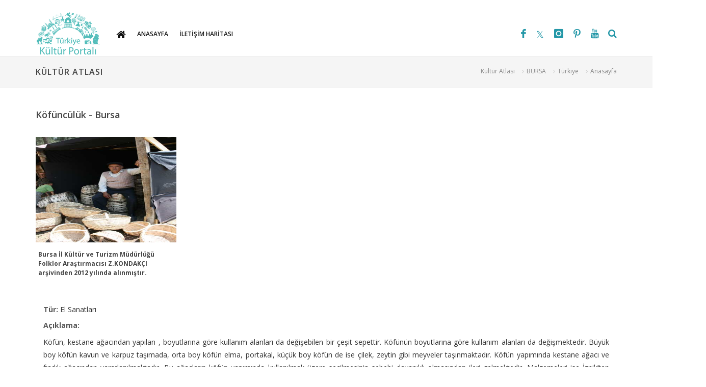

--- FILE ---
content_type: text/html; charset=utf-8
request_url: https://www.kulturportali.gov.tr/turkiye/bursa/kulturatlasi/kofunculuk
body_size: 12146
content:




<!DOCTYPE html>
<html xmlns="https://www.w3.org/1999/xhtml">
<head>
    <!-- Google Tag Manager -->
    <script>(function (w, d, s, l, i) {
         w[l] = w[l] || []; w[l].push({
             'gtm.start':
                 new Date().getTime(), event: 'gtm.js'
         }); var f = d.getElementsByTagName(s)[0],
             j = d.createElement(s), dl = l != 'dataLayer' ? '&l=' + l : ''; j.async = true; j.src =
                 'https://www.googletagmanager.com/gtm.js?id=' + i + dl; f.parentNode.insertBefore(j, f);
     })(window, document, 'script', 'dataLayer', 'GTM-5DNZX47R');</script>
    <!-- End Google Tag Manager -->

    <link rel="icon" href="/favicon.ico" type="image/x-icon" />
    
    <meta name="robots" content="ALL"/>
<meta property="og:type" content="article"/>
<meta property="og:title" content="KÖFÜNCÜLÜK | Kültür Portalı"/>
<meta property="og:description" content="K&ouml;f&uuml;n, kestane ağacından yapılan , boyutlarına g&ouml;re kullanım alanları da değişebilen bir &ccedil;eşit sepettir. K&ouml;f&uuml;n&uuml;n boyutlarına g&ouml;re kullanım alanları da değişmektedir. B&uuml;y&uuml;k boy k&ouml;f&uuml;n kavun ve ka"/>
<meta property="og:image" content="https://www.kulturportali.gov.tr/repoKulturPortali/large/11022013/1aa4c3f2-3eab-4efc-9ebc-ab5c31144496.jpg?format=jpg&quality=50"/>
<meta property="og:site_name" content="Kültür Portalı"/>
<meta property="og:url" content="http://www.kulturportali.gov.tr/turkiye/bursa/kulturatlasi/kofunculuk"/>
<meta name="twitter:card" content="summary_large_image"/>
<meta name="twitter:site" content="@TCKulturPortali"/>
<meta name="twitter:creator" content="@TCKulturPortali"/>
<meta name="twitter:title" content="KÖFÜNCÜLÜK | Kültür Portalı"/>
<meta name="twitter:description" content="K&ouml;f&uuml;n, kestane ağacından yapılan , boyutlarına g&ouml;re kullanım alanları da değişebilen bir &ccedil;eşit sepettir. K&ouml;f&uuml;n&uuml;n boyutlarına g&ouml;re kullanım alanları da değişmektedir. B&uuml;y&uuml;k boy k&ouml;f&uuml;n kavun ve ka"/>
<meta name="twitter:domain" content="kulturportali.gov.tr"/>
<meta name="description" content="K&ouml;f&uuml;n, kestane ağacından yapılan , boyutlarına g&ouml;re kullanım alanları da değişebilen bir &ccedil;eşit sepettir. K&ouml;f&uuml;n&uuml;n boyutlarına g&ouml;re kullanım alanları da değişmektedir. B&uuml;y&uuml;k boy k&ouml;f&uuml;n kavun ve ka"/>
<meta name="keywords" content="Bursa,Halk Kültürü,köfüncülük,El Sanatları"/>
    <script type="text/javascript">
        var gorselCount = 1;
    </script>
<meta http-equiv="content-type" content="text/html; charset=utf-8" />
<!-- Stiller V2 -->
<link href='//fonts.googleapis.com/css?family=Roboto:400,300,300italic,400italic,700,700italic,500italic,500,800,700,600&subset=latin,latin-ext' rel='stylesheet' type='text/css'>
<link rel="stylesheet" href="/css/bootstrap.css" type="text/css">
<link rel="stylesheet" href="/css/styleNew.css?v=20220301-1234" type="text/css">
<link rel="stylesheet" href="/css/styleExtra.css?v=20220301-1234" type="text/css">
<link rel="stylesheet" href="/css/styleFix.css?v=20220301-1234" type="text/css">
<link rel="stylesheet" href="/css/dark.css?v=20220301-1234" type="text/css">
<link rel="stylesheet" href="/css/font-icons.css?v=20220301-1234" type="text/css">
<link rel="stylesheet" href="/css/animate.css?v=20220301-1234" type="text/css">
<link rel="stylesheet" href="/css/magnific-popup.css?v=20220301-1234" type="text/css">
<link rel="stylesheet" href="/css/elastic.css?v=20220301-1234" type="text/css">
<link rel="stylesheet" href="/css/vmap.css?v=20220301-1234" type="text/css">
<link rel="stylesheet" href="/css/calendar.css?v=20220301-1234" type="text/css" />
<link href="/Content/font-awesome.min.css?v=20220301-1234" rel="stylesheet" />
    <link rel="stylesheet" type="text/css" href="/_ui/css/slick-theme.css?v=20220301-1234" />
<link rel="stylesheet" type="text/css" href="/_ui/css/slick.css?v=20220301-1234" />

<link href="/Content/bootstrap-datetimepicker.min.css?v=20220301-1234" rel="stylesheet" />
<meta name="viewport" content="width=device-width, initial-scale=1, maximum-scale=1">
<!--[if lt IE 9]>
    	<script src="//css3-mediaqueries-js.googlecode.com/svn/trunk/css3-mediaqueries.js"></script>
    <![endif]-->

­<style>
     .fluid-width-video-wrapper {
         width: 100%;
         position: relative;
         padding: 0;
     }

         .fluid-width-video-wrapper iframe, .fluid-width-video-wrapper object, .fluid-width-video-wrapper embed {
             position: absolute;
             top: 0;
             left: 0;
             width: 100%;
             height: 100%;
         }

     #map-canvas {
         width: 100%;
         height: 400px;
         margin: 0px;
         padding: 0px;
     }

         #map-canvas div.map-info h1, #map-canvas div.map-info p {
             color: #333;
             margin-bottom: 15px;
         }

         #map-canvas img {
             max-width: none;
         }
 </style>

<!-- Preloader -->
<link type="text/css" rel="stylesheet" href="/_ui/css/estepspinner.css?v=20220301-1234" media="screen,projection" />

<link href="/css/theme-eskidenyeniye.css?v=20220301-1234" rel="stylesheet" />
<link href="/css/custom-altsayfa.css?v=20220301-1234" rel="stylesheet" />
<link rel="stylesheet" href="/css/responsive.css?v=20220301-1234" type="text/css">

<!-- Template elements -->
<link href="/css/theme-elements.css?v=20220301-1234" rel="stylesheet">
<link href="/vendor/fontawesome/css/font-awesome.min.css?v=20220301-1234" type="text/css" rel="stylesheet">

<!-- Template color -->
<link href="/css/color-variations/red-dark.css?v=20220301-1234" rel="stylesheet" type="text/css" media="screen" title="red-dark">

<!-- LOAD GOOGLE FONTS -->
<link href="//fonts.googleapis.com/css?family=Open+Sans:400,300,800,700,600%7CRaleway:100,300,600,700,800" rel="stylesheet" type="text/css" />
<link href="//fonts.googleapis.com/css?family=Lato:300,400,400i,700,700i&amp;subset=latin-ext" rel="stylesheet">


<script type="text/javascript" src="/js/jquery.js?v=20220301-1234"></script>
<script type="text/javascript" src="/Scripts/moment-with-locales.min.js?v=20220301-1234"></script>
<script type="text/javascript" src="/Scripts/bootstrap-datetimepicker.min.js?v=20220301-1234"></script>

<script type="text/javascript" src="/js/scriptExtra.js?v=20220301-1234"></script>
<script type="text/javascript" src="/js/plugins.js?v=20220301-1234"></script>
<script type="text/javascript" src="/js/jquery.elastic.js?v=20220301-1234"></script>
<script type="text/javascript" src="/js/jquery.calendario.js?v=20220301-1234"></script>
<script type="text/javascript" src="/js/events-data.js?v=20220301-1234"></script>
<script type="text/javascript" src="/js/pagingCounts.js?v=20220301-1234"></script>
<script type="text/javascript" src="/js/imagesloaded.pkgd.js?v=20220301-1234"></script>
<script type="text/javascript" src="/js/linkify-jquery/linkify.min.js?v=20220301-1234"></script>
<script type="text/javascript" src="/js/linkify-jquery/linkify-jquery.min.js?v=20220301-1234"></script>
<script type="text/javascript" src="/_ui/js/slick.1-8-0.min.js?v=20220301-1234"></script>
<title>
	KÖFÜNCÜLÜK | Kültür Portalı
</title></head>
<body class="stretched light device-lg no-transition">

<!-- Google Tag Manager (noscript) -->
<noscript><iframe src="https://www.googletagmanager.com/ns.html?id=GTM-5DNZX47R"
height="0" width="0" style="display:none;visibility:hidden"></iframe></noscript>
<!-- End Google Tag Manager (noscript) -->


    <div id="wrapper" class="clearfix" style="-webkit-animation-duration: 1.5s; opacity: .88;">
        <form method="post" action="./kofunculuk" id="form1">
<div class="aspNetHidden">
<input type="hidden" name="__EVENTTARGET" id="__EVENTTARGET" value="" />
<input type="hidden" name="__EVENTARGUMENT" id="__EVENTARGUMENT" value="" />
<input type="hidden" name="__VIEWSTATE" id="__VIEWSTATE" value="47olq7jYbN/q1F+ljGrUOYj0sNyqzrWiiLcRsp+SvwGsmxS1lcJZ/3qQYp/GrIVjXMsPIlB9Ya3sxr6aY9NP3FxLiIi5TXljt0rRyUviYhVxJUbDFN3zVCDhTV857bqT7xN5l0Ww/j19QbkycBuktU+X3P2S0rQTt4Hdf9GYzzHYk/RkSuEj5YJ4ob4//XJVHDpAYpxyQbqBbJ21zbYorNNWgh0eKkI1nTSoWuC/FRsgq1sHik/oPVPQkEMENpvR3kCdX/qzx2XcWSVSs+H2qjp748eBqyval3fTXEwUJQP47juEu6wij8TZ39skHCuqP7eTEcG+TbBDGHq2lQv9Rf8SJKZhnYEr/9TuJg4Onde8J0FuF+eydnRyIPRGhEWcSrDdtznkrqKtVxnN0YP2MsWYzNGSAU/rjhED5SKcZmdISLyhR4MZVSfZp5tFgHcuRAHt4BEY9Mrd3E66wEOPS2WrARyGKyJVEN1SzNUhhbJ/PoslY5c32Mqys/HQQCgPvWRjNBrV1WWCTrHmveh/0q1VxVmfr+7HOPn65O5b68GxsYrvdUM16VvvtM2/VI62wfClICryUTh8/jG1caiIw1qoMg2NbqetH2IF7q2yjcdR1QnkYFkVGjds+mObjUuCc5P7kUpohJmW8QzV4/pQSMpY7ij0pk+c9rbjGlQ+kWgdq7tW/SoH3dXOHQsSgTVepXbBWA6HOILrNoUCd7BjfJqzG0PYPdBzfxYJ8GRKO2VkEnaowvxN7ownxn8U9hHYNPbPd0NHZ1du/9tAP79D76GdAVGwLNFwWOIqOO8CXYLWeaSNWpb+hn+iGqB5+ZFbdLjVWSphigeHxt5RRxTgzW4vJLJt9OEQeCkb5485vjW7xkEAcYpxGainG2qL1/bgGB29MF3ogE1DDb0jmGau12uB3uwdTq/laGc+fIEc53PBrXy8YMZK1E7qCztJAWbK0B91KUJnNEnagYGMo0DWxFKJcB3cbDFa7y6jAWJ47v/Xarj1pmlEQPu2P+JNZhxbkOopliVEB3HfM67cn3E9TBlv/[base64]/GmuupJlRFlB0B1Rt4hM/doLJ2Hq7d2Y28xcK8aawRP729ZZKKWYkc4+viUdlUbdLaY4LYjpTF6aPbU5ZBqhh7IaXFLKb9E5+g9WEHdddNJ+lTl9jl8BdJRl+8a15XtFgRW2zvn/8Bog8KIkERuZmlF/zkUdriy21KNYm2wWuPsZPwp0DEQD+M1XdCFWov5/FRPkPz6OzqNLeyGgxn01oWEgOlU+PHzzYjfnusiMOPa5EiggWmT5x6SnHYAcRaBMyjAYLgozAzuEOTda5vE1OKZbF4z4Y5SpS0B7dRVaXkFbebe9Ckg9GUFIpobPf+S2SFKCRnvj1oby1BslfiE9r5shc1ZavDrrSaUqa9tz8A21FiqMPdpVFPWCiBBwlQ8ePCwWrW/otmLgo0kSyqpkKc2P+zbpTIieAt2qlVoyzIdpUyOPJVN77/OZxvzcB9TD4sULX2CXOYkbe8LNDnoOJ2h9S8fR6mUXrAS899geZYIcstOHNoXJYLVgCI5qmOuVmlZ6OvAr/fCqANXiLkR9Immt2K0kwxYt+sFOqMFCp16jgScoC5YGL3v/tLRE0yyYiMOVFLh3yDbl+OjZUSiG7TW3qi9dIQaDHpIMfHdLPQPAXVPt6g7JvTldio0rZu/V72tkOzFb5C9y5710CxgvjFM0LOJfCWRzhYrM+k4tGoc+GZECaNGTDC9L9DvMK3FV1uO4nqLgfG95lAGTC9KgbrUG1t8ncmC/Pd0XWhjf1oGhvzaS77o8tmrXtYlw/DYK9DZ459tf/FlIRBMom83PtPdeWcQlu50WBIL8ku8XqxhAnUVw9Vn3tfW9jiv03OHHAge1zMG9wlnPhr285YNi2CrsY/HyOMmA+VNNusiwv08N8xrzQNvqn4m2/83ajl9Sm+5L2ys/JU2FVALIuLfaEtPCB6czswfzpKBVHxnr+gFD3Y6VTpPVsM7bpmdMAtYdI9acHVtuBK4ovXxJo9bW2DpX78MZZ5QRbg3MIyG7UxRW/geccUWIhs+Lngvwd35PhgwNLKHrRMUR3PDF8v0d3vJUy5nk6okFm+1n8HEiLx61TB7ASIUrkJYDpmXkxUKgMuOTGpVUE/9aeu0WEw87jFiQl8yHo0eQHq8wGK4m5E0bmki5dk33REyHacEiXHc7TG2v1pjBjJ/ucuxZ/DvMX+MPTb3w1Zy1tpHBmkXXe7nMxtDmcS3Kboxp4NXaORQNTy75mwr7andeE0uS2/Y/k1/[base64]/i15DCCkwU+WJaPI/fwLBSK/8AsBaKCLc0fy8fSJes4XZ85gNSYEjNuc30azEx/NcuQu4ZUkripUNBIsZxX9csFaFFhdh35ofultQ8fme+SjrNl6BDTa/IhpSnVoX6HUYcVdI705W8BRqMbmeacG98j+hKBz/[base64]/BKOz/wwKVkUDWOLA4Oq0gEfcVGSMifZbTdLeSVFduR1aXi3aO26kDrhClAJNFr6kRJwjGBwuaf77Zl10ky0QZvvuDEgzxyQFfnj+RxafVYZ+5nGGIGJDxjjx11sazFENo1KyKl+SuNlq3grLnyNVk3Ac3eir7MD4Yoc67CcYtrQBfgmjuVzHPsOJH0belCU0eNuWm05/pOmIIiRk6vCOF39kxMOgLZplybiJLx2wD/HBgNMGuim4JTrxM42IYChQhdpK63tRA84jEWc+WLMoTK5iQo105bWDh0S3jCIJoaJ4HT4Tbfz4V+VHdAqjCEbFdJYJCYyhOZped55IOr/zpQt7e2VvbZ4DuOQkgKRuiFEwB5f2NGd92TUQjfllGsKG+A8An5DkbEus0RFiY0XyXp4lw071ePryrHAN/oWv1jqPMGDxzMmvle43tf3XGEne1km84Z/QEJNLVW/9dQdUCbECZpZCV9rTIN6uoyU0i5QdRLuiFkpENNGm2elZ+7gbtSJlxld8elW62t6c/zJHqcJwifDY=" />
</div>

<script type="text/javascript">
//<![CDATA[
var theForm = document.forms['form1'];
if (!theForm) {
    theForm = document.form1;
}
function __doPostBack(eventTarget, eventArgument) {
    if (!theForm.onsubmit || (theForm.onsubmit() != false)) {
        theForm.__EVENTTARGET.value = eventTarget;
        theForm.__EVENTARGUMENT.value = eventArgument;
        theForm.submit();
    }
}
//]]>
</script>


<script src="/WebResource.axd?d=pynGkmcFUV13He1Qd6_TZBrY_DK-wcBrCLuPWzjHccosmYKa8VFKCiO_QqKgIy9D9c1ghYDPkWqUNq5ooD6Huw2&amp;t=638901879720898773" type="text/javascript"></script>


<script src="/ScriptResource.axd?d=uHIkleVeDJf4xS50Krz-yHqQQhJC2RLNr8-2fjgmuAAQf-WlIIbyP41BLlCtXnl5k4wklWhWGHcAZ_XXi7W2m4UW2eMdlqyB0EjWyd6UUGqORr1s2Af13SgPZ-aZVcHDBXjvHmvClEe5yn9LcYRL_AmWm_SIxcKqKXb-lLyVv0c1&amp;t=32e5dfca" type="text/javascript"></script>
<script src="/ScriptResource.axd?d=Jw6tUGWnA15YEa3ai3FadLupPycJUMby-LxbCSsKYIQ5fTGRECEbonsZkGIkTDpNbCDTnNrFmgoP4WUToDKpeon40sZlARPrBxK3BvFGigIVp9p2Ijj_m_HG2VTs0DLhK2SA3z_As9OeeFZkgIot7SjJqcy7AIGRkR4M_Ipnug81&amp;t=32e5dfca" type="text/javascript"></script>
<div class="aspNetHidden">

	<input type="hidden" name="__VIEWSTATEGENERATOR" id="__VIEWSTATEGENERATOR" value="920E1924" />
</div>
            <script type="text/javascript">
//<![CDATA[
Sys.WebForms.PageRequestManager._initialize('ctl00$ScriptManager1', 'form1', [], [], [], 90, 'ctl00');
//]]>
</script>


         
            
    <!--Begin:  header --- -->
    
<header id="header" class="ileozel">
    <div id="header-wrap">
        <div class="container">

            <!-- Logo -->
            <h1 id="logo">
                <a href="/" class="logo" title="Türkiye Kültür Portalı Anasayfa" data-dark-logo="/images/logo-dark.png">
                    <img src="/images/logo.png" alt="Türkiye Kültür Portalı Logo" />
                </a>
            </h1>

            <!-- Mobil Menu -->
            <div class="nav-main-menu-responsive">
                <a id="mobile-menu-trigger" class="lines-button x" href="javascript:;">
                    <span class="lines"></span>
                </a>
            </div>

            <!-- Arama -->
            <div id="topsearch" class="">
                <a id="topsearchtrigger" title="Arama kutusunu açmak/kapatmak için tıklayın"><i class="fa fa-search"></i><i class="fa fa-close"></i></a>
            </div>
            <div id="topsearchform" class="searchform" onkeypress="javascript:return WebForm_FireDefaultButton(event, &#39;btnSearchTrigger&#39;)">
	
                <input name="ctl00$ContentPlaceHolder1$WucPageHeader$txtTopSearch" type="text" id="ContentPlaceHolder1_WucPageHeader_txtTopSearch" class="form-control" name="q" placeholder="Aranacak Kelime" />
                <input type="submit" name="ctl00$ContentPlaceHolder1$WucPageHeader$btnSearchTrigger" value="." id="btnSearchTrigger" style="visibility: hidden; padding: 0; margin: 0; height: 0; width: 0; font-size: 1px; border: none;" />
            
</div>
            <!-- Sosyal Ikonlar -->
            <div id="shopping-cart">
                <ul>
                    <li class="social-facebook"><a href="https://www.facebook.com/kulturportali/" title="Facebook" target="_blank"><i class="icon-facebook"></i></a></li>
                    <li class="social-twitter"><a href="https://twitter.com/tckulturportali" title="X" target="_blank"><i class="icon-twitter"></i></a></li>
                    <li class="social-instagram"><a href="https://www.instagram.com/kulturportali/" title="Instagram" target="_blank"><i class="icon-instagram"></i></a></li>
                    
                    <li class="social-pinterest"><a href="https://www.pinterest.com/KulturPortali" title="Pinterest" target="_blank"><i class="icon-pinterest"></i></a></li>
                    <li class="social-youtube"><a href="https://www.youtube.com/channel/UCdkN6QYy7OuMBTINgndgorA" title="Youtube" target="_blank"><i class="icon-youtube"></i></a></li>
                </ul>
            </div>
            <div class="langchanger-container-subpage">
                
            </div>


            <!-- Navigasyon -->
            <div class="navbar-collapse collapseww main-menu-collapse navigation-wrap">
                <div class="container">
                    <nav id="mainMenu" class="main-menu mega-menu">
                        <ul class="main-menu nav nav-pills">
                            <li class="dropdown mega-menu-item">
                                <a href="javascript:;"><i class="fa fa-home" style="font-size: 20px;"></i></a>
                                <ul class="dropdown-menu">
                                    <li class="mega-menu-content" style="background-image: url('/images/shortcode-megamenu-bg.png');">
                                        <div class="row-fluid">
                                            <div class="col-lg-3 col-md-4 col-sm-6 elleme">
                                                <ul>
                                                    <li>
                                                        <a href="/portal/arkeolojisanattarihivemimari">
                                                            <i class="fa fa-angle-double-right"></i>ARKEOLOJİ VE TARİH
                                                        </a>
                                                    </li>
                                                    <li>
                                                        <a href="/portal/dilveedebiyat">
                                                            <i class="fa fa-angle-double-right"></i>DİL VE EDEBİYAT
                                                        </a>
                                                    </li>
                                                    <li>
                                                        <a href="/turkiye/genel/etkinlik">
                                                            <i class="fa fa-angle-double-right"></i>ETKİNLİKLER
                                                        </a>
                                                    </li>
                                                    <li>
                                                        <a href="/turkiye/genel/neyenir">
                                                            <i class="fa fa-angle-double-right"></i>GELENEKSEL MUTFAK
                                                        </a>
                                                    </li>

                                                </ul>
                                            </div>
                                            <div class="col-lg-3 col-md-4 col-sm-6 elleme">
                                                <ul>
                                                    <li>
                                                        <a href="/turkiye/genel/gezilecekyer">
                                                            <i class="fa fa-angle-double-right"></i>GEZİLECEK YERLER
                                                        </a>
                                                    </li>
                                                    <li>
                                                        <a href="/turkiye/genel/haberduyuru">
                                                            <i class="fa fa-angle-double-right"></i>HABER VE DUYURULAR
                                                        </a>
                                                    </li>

                                                    <li>
                                                        <a href="/portal/halk-bilimi-ve-kultur-atlasi">
                                                            <i class="fa fa-angle-double-right"></i>HALK KÜLTÜRÜ
                                                        </a>
                                                    </li>
                                                    <li>
                                                        <a href="/portal/Dunya-Miras-Listesinde-Turkiye">
                                                            <i class="fa fa-angle-double-right"></i>KÜLTÜREL MİRASLARIMIZ
                                                        </a>
                                                    </li>

                                                </ul>
                                            </div>
                                            <div class="col-lg-3 col-md-4 col-sm-6 elleme">
                                                <ul>
                                                    <li>
                                                        <a href="/portal/sanat-1-2">
                                                            <i class="fa fa-angle-double-right"></i>SANAT
                                                        </a>
                                                    </li>
                                                    <li>
                                                        <a href="/turkiye/genel/neredekonaklanir">
                                                            <i class="fa fa-angle-double-right"></i>NEREDE KONAKLANIR
                                                        </a>
                                                    </li>
                                                    <li>
                                                        <a href="/turkiye/genel/nealinir">
                                                            <i class="fa fa-angle-double-right"></i>SEYAHAT HATIRASI
                                                        </a>
                                                    </li>
                                                    <li>
                                                        <a href="/turkiye/genel/turizmaktiviteleri">
                                                            <i class="fa fa-angle-double-right"></i>TURİZM AKTİVİTELERİ
                                                        </a>
                                                    </li>
                                                </ul>
                                            </div>
                                            <div class="col-lg-3 col-md-4 col-sm-6 elleme">
                                                <ul>
                                                    <li>
                                                        <a href="/medya">
                                                            <i class="fa fa-angle-double-right"></i>MEDYA KÜTÜPHANESİ
                                                        </a>
                                                    </li>
                                                    <li>
                                                        <a href="/turkiye/genel">
                                                            <i class="fa fa-angle-double-right"></i>İLLERE ÖZEL
                                                        </a>
                                                    </li>


                                                </ul>
                                            </div>
                                        </div>
                                    </li>
                                </ul>
                            </li>
                            <!-- Türkiye Geneli için -- -->
                            <li class="hidden"><a href="/">
                                <div>ANASAYFA</div>
                            </a></li>
                            
                            <li class="hidden">
                                <a href="/icerik/iletisim">İLETİŞİM</a>
                            </li>


                            <!-- İllere Özel Menüler -- -->
                            <li class="">
                                <a href="/turkiye/bursa">
                                    <div>ANASAYFA</div>
                                </a>
                            </li>
                                                      
                            
                            <li class="">
                                <a href="/turkiye/bursa/iletisimharitasi">
                                    <div>İLETİŞİM HARİTASI</div>
                                </a>
                            </li>
                        </ul>
                    </nav>
                </div>
            </div>
        </div>
    </div>
</header>

    <!--End:  header --- -->
    <section id="page-title" class="page-title-mini">
        <div class="container clearfix">
            <ol class="breadcrumb">
                <li><a href="/turkiye/bursa/kulturatlasi">Kültür Atlası</a></li>
                <li><a href=/turkiye/bursa/genelbilgiler>BURSA</a></li>
                <li><a href="/turkiye/genel/genelbilgiler">Türkiye</a></li>
                <li><a href="/">Anasayfa</a></li>
            </ol>
            <h1 id="ContentPlaceHolder1_hPageTitle">KÜLTÜR ATLASI</h1>
        </div>
    </section>
    <section id="content">

        <div class="content-wrap">
            <div class="container clearfix">
                <h4>Köfüncülük - Bursa
                </h4>
                <div id="ContentPlaceHolder1_pnlFotograflar">
	

                    <!--Begin:  ETKİNLİK GÖRSELLERİ-->

                    <div id="oc-portfolio" class="owl-carousel portfolio-carousel">
                        
                                <article class="portfolio-item pf-media pf-icons">
                                    <div class="portfolio-image">
                                        <a href="javascript:void();">
                                            <img src="/repoKulturPortali/small/11022013/1aa4c3f2-3eab-4efc-9ebc-ab5c31144496.jpg?format=jpg&quality=50" alt="Bursa İl Kültür ve Turizm Müdürlüğü Folklor Araştırmacısı Z.KONDAKÇI arşivinden 2012 yılında alınmıştır.">
                                        </a>
                                        <div class="portfolio-overlay">
                                            <a href="/repoKulturPortali/large/11022013/1aa4c3f2-3eab-4efc-9ebc-ab5c31144496.jpg?format=jpg&quality=50" title="Bursa İl Kültür ve Turizm Müdürlüğü Folklor Araştırmacısı Z.KONDAKÇI arşivinden 2012 yılında alınmıştır. - " class="center-icon" data-lightbox="image"><i class="icon-line-search"></i></a>
                                        </div>
                                    </div>
                                    <div class="portfolio-desc">
                                        <h6>Bursa İl Kültür ve Turizm Müdürlüğü Folklor Araştırmacısı Z.KONDAKÇI arşivinden 2012 yılında alınmıştır.</h6>
                                        
                                    </div>
                                </article>
                            
                    </div>
                    <script type="text/javascript">
                        jQuery(document).ready(function ($) {

                            var ocPortfolio = $("#oc-portfolio");
                            var numItems = gorselCount;
                            ocPortfolio.owlCarousel({
                                margin: 20,
                                nav: numItems > 4 ? true : false,
                                navText: ['<i class="icon-angle-left"></i>', '<i class="icon-angle-right"></i>'],
                                autoplay: false,
                                autoplayHoverPause: true,
                                dots: false,
                                responsive: {
                                    0: { items: 1 },
                                    600: { items: 2 },
                                    1000: { items: 3 },
                                    1200: { items: 4 }
                                }
                            });

                        });
                    </script>
                    <!--End:    ETKİNLİK GÖRSELLERİ-->
                
</div>

                <div class="row icerikdetaytablo">
                    <div class="col-md-12 col-sm-12">
                        <label>Tür: </label>
                        <span>El Sanatları</span>
                    </div>
                    <div class="col-md-12 col-sm-12">
                        <label>Açıklama: </label>
                        <span><p style="text-align: justify;"><span style="font-size:14px">K&ouml;f&uuml;n, kestane ağacından yapılan , boyutlarına g&ouml;re kullanım alanları da değişebilen bir &ccedil;eşit sepettir. K&ouml;f&uuml;n&uuml;n boyutlarına g&ouml;re kullanım alanları da değişmektedir. B&uuml;y&uuml;k boy k&ouml;f&uuml;n kavun ve karpuz taşımada, orta boy k&ouml;f&uuml;n elma, portakal, k&uuml;&ccedil;&uuml;k boy k&ouml;f&uuml;n de ise &ccedil;ilek, zeytin gibi meyveler taşınmaktadır. K&ouml;f&uuml;n yapımında kestane ağacı ve fındık ağacından yararlanılmaktadır. Bu ağa&ccedil;ların k&ouml;f&uuml;n yapımında kullanılmak &uuml;zere se&ccedil;ilmesinin sebebi dayanıklı olmasından ileri gelmektedir. Malzemeleri ise İznik&rsquo;ten temin edilmektedir. </span></p>

<p style="text-align: justify;"><span style="font-size:14px">Bir k&ouml;f&uuml;n yapımda ortalama 20 tane ağa&ccedil;tan kesilen ince ve uzun par&ccedil;a kullanılmaktadır. Elde edilen bu par&ccedil;aların boyu yaklaşık 2 metredir. K&ouml;f&uuml;n yapımında kullanılacak par&ccedil;alar tezgahta sıyırgı ve ortak ile inceltilir. İnceltilmiş ve &ouml;r&uuml;lmeye hazır olan ağa&ccedil;lara &ldquo;Yarma&rdquo; adı verilir. &Ouml;rme işlemi k&ouml;f&uuml;n&uuml;n dip ve ağız kısmında kullanılan ağa&ccedil; par&ccedil;aları kalınlık ve ebat olarak farklıdır. K&ouml;f&uuml;nleri &ouml;l&ccedil;mek ve boyutları arasındaki farklılıkları ortadan kaldırmak i&ccedil;in 50-70-80 cm&rsquo;lik sopalar &ouml;l&ccedil;&uuml; i&ccedil;in kullanılmaktadır. Elde edilen k&ouml;f&uuml;n ve sepetler tarlada meyve toplama ve taşıma maksatlı kullanımı dışında &ccedil;eşitli mesleklerde de &ccedil;ok ama&ccedil;lı olarak kullanılmaktadır. </span></p>

<p style="text-align: justify;"><span style="font-size:14px"><strong>Kaynak:</strong> KONDAK&Ccedil;I, Z. (2005) Bursa Geleneksel El Sanatları Halk K&uuml;lt&uuml;r&uuml; Alan Araştırması, Bursa İl K&uuml;lt&uuml;r ve Turizm M&uuml;d&uuml;rl&uuml;ğ&uuml; Halk K&uuml;lt&uuml;r&uuml; Arşivi.</span></p>
</span>
                    </div>
                    <div class="col-md-12 col-sm-12">
                        <div class="single-product-meta">
                            <label>Anahtar Kelimeler:</label>
                            
                                    <a class="etiketListTag" href="/arama/Bursa" rel="tag">bursa</a>
                                
                                    <a class="etiketListTag" href="/arama/Halk+K%c3%bclt%c3%bcr%c3%bc" rel="tag">halk kültürü</a>
                                
                                    <a class="etiketListTag" href="/arama/k%c3%b6f%c3%bcnc%c3%bcl%c3%bck" rel="tag">köfüncülük</a>
                                
                                    <a class="etiketListTag" href="/arama/El+Sanatlar%c4%b1" rel="tag">el sanatları</a>
                                
                        </div>
                    </div>
                </div>
                <div class="row text-center">
                    <div id="socialmedia" style="display: inline-block;">
                        <a href="#" data-sm="fb" class="social-icon  si-borderless si-facebook" title="Facebook">
                            <i class="icon-facebook"></i>
                            <i class="icon-facebook"></i>
                        </a>
                        <a href="#" data-sm="tw" class="social-icon  si-borderless si-twitter" title="X">
                            <i class="icon-twitter"></i>
                            <i class="icon-twitter"></i>
                        </a>
                        <a href="#" data-sm="pt" data-imgurl="/repoKulturPortali/large/11022013/1aa4c3f2-3eab-4efc-9ebc-ab5c31144496.jpg?format=jpg&quality=50" class="social-icon  si-borderless si-pinterest" title="Pinterest">
                            <i class="icon-pinterest"></i>
                            <i class="icon-pinterest"></i>
                        </a>
                        
                        <div style="clear: both;"></div>
                    </div>
                </div>

                
                <div class="line"></div>
                <!--- Bölüm Ayracı -->
            </div>



            <!--Begin: İçerik İstatistiği-->
            <div class="container clearfix">
                <div>
                    <span class="label label-default">Görüntülenme Sayısı :
                        <span id="ContentPlaceHolder1_lblGoruntulenme">4911</span></span> &nbsp;&nbsp;
                            <span class="label label-default">Eklenme Tarihi :
                                <span id="ContentPlaceHolder1_lblEklenme">23 Ocak 2013 Çarşamba</span></span> &nbsp;&nbsp;
                            <span class="label label-default">Güncellenme Tarihi :
                                <span id="ContentPlaceHolder1_lblGuncellenme">03 Kasım 2020 Salı</span></span> &nbsp;&nbsp;
                </div>
            </div>
            <!--End: İçerik İstatistiği-->
        </div>
        <!-- Icerik Wrapper Biter -->
        
    </section>





            <!-- Yukari Git -->
            <div id="gotoTop" title="Yukarı Git" class="icon-angle-up" style="display: none;"></div>

            <!-- Scriptler -->
            <script type="text/javascript" src="/js/functions-eskidenYeniye.js?v=201702281450"></script>
        </form>
    </div>  
	

    
<!--Begin:  Footer ------------------------ -->
<footer id="footer" class="light">
    <!-- Telif Hakkı Kısmı --- -->
    <div id="copyrights">
        <div class="container clearfix">
            <div class="col_two_third" style="margin-bottom: 0;">
                T.C. Kültür ve Turizm Bakanlığı © Tüm hakları saklıdır.
                <br />
            </div>
            <div class="col_one_third col_last tright" style="margin-bottom: 0;">
                
                <div class="fright clearfix">
                    <a href="https://www.facebook.com/kulturportali/" target="_blank" class="social-icon si-small si-borderless nobottommargin si-facebook">
                        <i class="icon-facebook"></i>
                        <i class="icon-facebook"></i>
                    </a>
                    <a href="https://twitter.com/tckulturportali" target="_blank" class="social-icon si-small si-borderless nobottommargin si-twitter">
                        <i class="icon-twitter"></i>
                        <i class="icon-twitter"></i>
                    </a>
                    <a href="https://www.instagram.com/kulturportali/" target="_blank" class="social-icon si-small si-borderless nobottommargin si-instagram">
                        <i class="icon-instagram2"></i>
                        <i class="icon-instagram2"></i>
                    </a>
                    <a href="https://www.pinterest.com/KulturPortali" target="_blank" class="social-icon si-small si-borderless nobottommargin si-pinterest">
                        <i class="icon-pinterest"></i>
                        <i class="icon-pinterest"></i>
                    </a>
                    
                    <a href="https://www.youtube.com/channel/UCdkN6QYy7OuMBTINgndgorA" target="_blank" class="social-icon si-small si-borderless nobottommargin si-youtube">
                        <i class="icon-youtube"></i>
                        <i class="icon-youtube"></i>
                    </a>
                </div>
            </div>
        </div>
    </div>
</footer>
<!--End:  Footer ------------------------ -->

</body>
</html>


--- FILE ---
content_type: text/css
request_url: https://www.kulturportali.gov.tr/css/styleExtra.css?v=20220301-1234
body_size: 3096
content:
/*
    GENEL KULLANIM İÇİN
    */
.margL5 {
    margin-left: 5px !important;
}

.margL10 {
    margin-left: 10px !important;
}

.margL15 {
    margin-left: 15px !important;
}

.margL20 {
    margin-left: 20px !important;
}

.margB15 {
    margin-bottom: 20px !important;
}

.margB30 {
    margin-bottom: 20px !important;
}

.margCenter {
    margin-left: auto !important;
    margin-right: auto !important;
}


/*  FONT BÜYÜKLÜKLERİ   */
.font14 {
    font-size: 14px !important;
}

.font16 {
    font-size: 16px !important;
}

.font18 {
    font-size: 18px !important;
}


.textCenter {
    text-align: center !important;
}

.block {
    display: block !important;
}


/*  TKP SPINNER LOADING İÇİN    */
.tkpspinner {
    display: none;
    position: fixed;
    z-index: 1000;
    top: 0;
    left: 0;
    height: 100%;
    width: 100%;
    background: rgba( 0, 0, 0, .7 ) url('../images/ellipsis-black.gif') 50% 50% no-repeat;
}

body.loading {
    overflow: hidden;
}

    body.loading .tkpspinner {
        display: block;
    }









/*Ercan'ın Ekledikleri Başlar */
.SayfaSec {
    display: inline !important;
    width: initial !important;
    min-width: initial;
    padding: 6px !important;
}

select#ddlGoster {
    display: inline !important;
    width: initial !important;
    min-width: initial;
    padding: 6px !important;
}
/*Ercan'ın Ekledikleri Biter */

.sedatstayla .portfolio-item {
    border: solid 1px #ccc;
    padding: 10px;
    border: 1px solid #EEE;
    border-color: rgba(255,255,255,0.1);
    -moz-border-radius: 10px;
    -webkit-border-radius: 10px;
    border-radius: 10px;
    margin: 0 9px 9px 0;
}

    .sedatstayla .portfolio-item .portfolio-image,
    .sedatstayla .portfolio-item .portfolio-image a,
    .sedatstayla .portfolio-item .portfolio-image a img {
        width: 100%;
        height: 100px;
    }

    .sedatstayla .portfolio-item .portfolio-image {
        background: url('images/pdf6.png');
        background-repeat: no-repeat;
        background-position: center;
    }

.sedatstayla .portfolio-link-item {
}

    .sedatstayla .portfolio-link-item .portfolio-image {
        background: url('images/link2.png');
        background-repeat: no-repeat;
        background-position: center;
    }

.sedatstayla .portfolio-desc {
    text-align: center;
}




/*
    ETKİNLİK SAYFASI     
    */
.table-etkinlik {
    border-collapse: separate;
}

    .table-etkinlik tbody th {
        width: 25%;
        min-width: 100px;
        height: 25px;
        text-align: right;
        background-color: rgba(159, 159, 159, .32);
    }

    .table-etkinlik thead th {
        width: 25%;
        min-width: 100px;
        height: 25px;
        text-align: center;
        background-color: rgba(159, 159, 159, .32);
        border: 1px solid rgba(255,255,255,0.1);
    }


/*
    İl Projeler SAYFASI     
    */

@media (max-width: 768px) {
    .pager-tabs {
        overflow-x: scroll;
    }
    .table-IlProjeler {
        border-collapse: separate;
        font-size: 10px;
    }

        .table-IlProjeler thead th {
            min-height: 25px;
            text-align: center;
            background-color: rgba(159, 159, 159, .32);
            border: 1px solid rgba(255,255,255,0.1);
        }

        .table-IlProjeler td,
        .table-IlProjeler th {
            padding: 3px !important;
        }
}

/*
    DİĞER EZMELER
*/

#content p {
    /*margin-bottom: .5em;*/
}


#content #ContentPlaceHolder1_IcerikMetin .contentPhotos {
    border: solid 1px #969696;
    padding: 2px;
}

/*
   içerik etiket a href padding
*/
 .etiketListTag {
    padding-right: 5px;
    padding-left: 5px;
}

/*
    TOP SEARCH FORM
*/
#top-search .form {
    opacity: 0;
    z-index: -2;
    position: absolute;
    width: 100% !important;
    height: 100% !important;
    padding: 0 15px;
    margin: 0;
    top: 0;
    left: 0;
    -webkit-transition: opacity .3s ease-in-out;
    -o-transition: opacity .3s ease-in-out;
    transition: opacity .3s ease-in-out;
}

body.top-search-open #top-search .form {
    opacity: 1;
    z-index: 10;
}

#top-search .form input {
    box-shadow: none !important;
    /*pointer-events: none;*/
    border-radius: 0;
    border: 0;
    outline: 0 !important;
    font-size: 32px;
    padding: 10px 80px 10px 0;
    height: 100%;
    background-color: transparent;
    color: #333;
    font-weight: 700;
    margin-top: 0 !important;
    font-family: 'Roboto', sans-serif;
    letter-spacing: 2px;
}

body:not(.device-sm):not(.device-xs):not(.device-xxs) #header.full-header #top-search .form input {
    padding-left: 40px;
}

body:not(.device-sm):not(.device-xs):not(.device-xxs) .container-fullwidth #top-search .form input {
    padding-left: 60px;
}

body.top-search-open #top-search form input {
    pointer-events: auto;
}

body:not(.device-sm):not(.device-xs):not(.device-xxs) #header.transparent-header:not(.sticky-header):not(.full-header):not(.floating-header) #top-search form input {
    border-bottom: 2px solid rgba(0,0,0,0.1);
}

#top-search .form input::-moz-placeholder {
    color: #555;
    opacity: 1;
    text-transform: uppercase;
}

#top-search .form input:-ms-input-placeholder {
    color: #555;
    text-transform: uppercase;
}

#top-search .form input::-webkit-input-placeholder {
    color: #555;
    text-transform: uppercase;
}

#primary-menu .container #top-search .form input,
.sticky-header #top-search .form input {
    border: none !important;
}


/*  Altın Örümcek Ödülü için    */
.ribbon {
    position: absolute;
    right: 0;
    top: -5px;
    z-index: 999;
    overflow: hidden;
    width: 150px;
    height: 150px;
    text-align: right;
    background: url('../img/selamozan.png');
}



/*
    Galeri, Ne Yenir, vb. sayfalardaki Tipografi düzeltmeleri
    */
.dark .container h1,
.dark .container h2,
.dark .container h3,
.dark .container h4,
.dark .container h5,
.dark .container h6 {
    color: #D1AB6F;
}


.portfolio-desc h4 {
    color: #eee !important;
    font-size: 15px !important;
    text-transform: uppercase !important;
    margin: 0;
}

    .portfolio-desc h4 a {
        color: #eee;
    }

.ievent .entry-title h2 {
    font-size: 14px !important;
    white-space: nowrap;
}

.loader {
    width: 87px !important;
    height: 104px !important;
    background-image: url("//i.hizliresim.com/7PJ8ZL.png");
    -webkit-animation: play 2s steps(12) infinite;
    -moz-animation: play 2s steps(12) infinite;
    -ms-animation: play 2s steps(12) infinite;
    -o-animation: play 2s steps(12) infinite;
    animation: play 2s steps(12) infinite;
    margin-left: 50%;
}

@-webkit-keyframes play {
    from {
        background-position: 0px;
    }

    to {
        background-position: -1044px;
    }
}

@-moz-keyframes play {
    from {
        background-position: 0px;
    }

    to {
        background-position: -1044px;
    }
}

@-ms-keyframes play {
    from {
        background-position: 0px;
    }

    to {
        background-position: -1044px;
    }
}

@-o-keyframes play {
    from {
        background-position: 0px;
    }

    to {
        background-position: -1044px;
    }
}

@keyframes play {
    from {
        background-position: 0px;
    }

    to {
        background-position: -1044px;
    }
}



/*  CSS LOADING ANIMATION   */
.cssload-thecube {
    width: 73px;
    height: 73px;
    margin: 0 auto;
    margin-top: 49px;
    position: relative;
    transform: rotateZ(45deg);
    -o-transform: rotateZ(45deg);
    -ms-transform: rotateZ(45deg);
    -webkit-transform: rotateZ(45deg);
    -moz-transform: rotateZ(45deg);
}

    .cssload-thecube .cssload-cube {
        position: relative;
        transform: rotateZ(45deg);
        -o-transform: rotateZ(45deg);
        -ms-transform: rotateZ(45deg);
        -webkit-transform: rotateZ(45deg);
        -moz-transform: rotateZ(45deg);
    }

    .cssload-thecube .cssload-cube {
        float: left;
        width: 50%;
        height: 50%;
        position: relative;
        transform: scale(1.1);
        -o-transform: scale(1.1);
        -ms-transform: scale(1.1);
        -webkit-transform: scale(1.1);
        -moz-transform: scale(1.1);
    }

        .cssload-thecube .cssload-cube:before {
            content: "";
            position: absolute;
            top: 0;
            left: 0;
            width: 100%;
            height: 100%;
            background-color: rgb(64,148,159);
            animation: cssload-fold-thecube 2.76s infinite linear both;
            -o-animation: cssload-fold-thecube 2.76s infinite linear both;
            -ms-animation: cssload-fold-thecube 2.76s infinite linear both;
            -webkit-animation: cssload-fold-thecube 2.76s infinite linear both;
            -moz-animation: cssload-fold-thecube 2.76s infinite linear both;
            transform-origin: 100% 100%;
            -o-transform-origin: 100% 100%;
            -ms-transform-origin: 100% 100%;
            -webkit-transform-origin: 100% 100%;
            -moz-transform-origin: 100% 100%;
        }

    .cssload-thecube .cssload-c2 {
        transform: scale(1.1) rotateZ(90deg);
        -o-transform: scale(1.1) rotateZ(90deg);
        -ms-transform: scale(1.1) rotateZ(90deg);
        -webkit-transform: scale(1.1) rotateZ(90deg);
        -moz-transform: scale(1.1) rotateZ(90deg);
    }

    .cssload-thecube .cssload-c3 {
        transform: scale(1.1) rotateZ(180deg);
        -o-transform: scale(1.1) rotateZ(180deg);
        -ms-transform: scale(1.1) rotateZ(180deg);
        -webkit-transform: scale(1.1) rotateZ(180deg);
        -moz-transform: scale(1.1) rotateZ(180deg);
    }

    .cssload-thecube .cssload-c4 {
        transform: scale(1.1) rotateZ(270deg);
        -o-transform: scale(1.1) rotateZ(270deg);
        -ms-transform: scale(1.1) rotateZ(270deg);
        -webkit-transform: scale(1.1) rotateZ(270deg);
        -moz-transform: scale(1.1) rotateZ(270deg);
    }

    .cssload-thecube .cssload-c2:before {
        animation-delay: 0.35s;
        -o-animation-delay: 0.35s;
        -ms-animation-delay: 0.35s;
        -webkit-animation-delay: 0.35s;
        -moz-animation-delay: 0.35s;
    }

    .cssload-thecube .cssload-c3:before {
        animation-delay: 0.69s;
        -o-animation-delay: 0.69s;
        -ms-animation-delay: 0.69s;
        -webkit-animation-delay: 0.69s;
        -moz-animation-delay: 0.69s;
    }

    .cssload-thecube .cssload-c4:before {
        animation-delay: 1.04s;
        -o-animation-delay: 1.04s;
        -ms-animation-delay: 1.04s;
        -webkit-animation-delay: 1.04s;
        -moz-animation-delay: 1.04s;
    }



@keyframes cssload-fold-thecube {
    0%, 10% {
        transform: perspective(136px) rotateX(-180deg);
        opacity: 0;
    }

    25%, 75% {
        transform: perspective(136px) rotateX(0deg);
        opacity: 1;
    }

    90%, 100% {
        transform: perspective(136px) rotateY(180deg);
        opacity: 0;
    }
}

@-o-keyframes cssload-fold-thecube {
    0%, 10% {
        -o-transform: perspective(136px) rotateX(-180deg);
        opacity: 0;
    }

    25%, 75% {
        -o-transform: perspective(136px) rotateX(0deg);
        opacity: 1;
    }

    90%, 100% {
        -o-transform: perspective(136px) rotateY(180deg);
        opacity: 0;
    }
}

@-ms-keyframes cssload-fold-thecube {
    0%, 10% {
        -ms-transform: perspective(136px) rotateX(-180deg);
        opacity: 0;
    }

    25%, 75% {
        -ms-transform: perspective(136px) rotateX(0deg);
        opacity: 1;
    }

    90%, 100% {
        -ms-transform: perspective(136px) rotateY(180deg);
        opacity: 0;
    }
}

@-webkit-keyframes cssload-fold-thecube {
    0%, 10% {
        -webkit-transform: perspective(136px) rotateX(-180deg);
        opacity: 0;
    }

    25%, 75% {
        -webkit-transform: perspective(136px) rotateX(0deg);
        opacity: 1;
    }

    90%, 100% {
        -webkit-transform: perspective(136px) rotateY(180deg);
        opacity: 0;
    }
}

@-moz-keyframes cssload-fold-thecube {
    0%, 10% {
        -moz-transform: perspective(136px) rotateX(-180deg);
        opacity: 0;
    }

    25%, 75% {
        -moz-transform: perspective(136px) rotateX(0deg);
        opacity: 1;
    }

    90%, 100% {
        -moz-transform: perspective(136px) rotateY(180deg);
        opacity: 0;
    }
}


--- FILE ---
content_type: application/javascript
request_url: https://www.kulturportali.gov.tr/js/scriptExtra.js?v=20220301-1234
body_size: 23936
content:
var preloaderHtml = '<div class="se-pre-con-inner"><div class="preloader-container"><div class="preloader-wrapper big active"><div class="spinner-layer spinner-blue"><div class="circle-clipper left"><div class="circle"></div></div><div class="gap-patch"><div class="circle"></div></div><div class="circle-clipper right"><div class="circle"></div></div></div><div class="spinner-layer spinner-red"><div class="circle-clipper left"><div class="circle"></div></div><div class="gap-patch"><div class="circle"></div></div><div class="circle-clipper right"><div class="circle"></div></div></div><div class="spinner-layer spinner-yellow"><div class="circle-clipper left"><div class="circle"></div></div><div class="gap-patch"><div class="circle"></div></div><div class="circle-clipper right"><div class="circle"></div></div></div><div class="spinner-layer spinner-green"><div class="circle-clipper left"><div class="circle"></div></div><div class="gap-patch"><div class="circle"></div></div><div class="circle-clipper right"><div class="circle"></div></div></div></div></div></div>';

// Modul sayfalarındaki paging butonundan tıklama gelip gelmediği bilgisini verir.
var SayfaDegistirildiMi = false;
var Lat = 0;
var Lang = 0;


$(document).ready(function () {
    // sosyal medya paylaşımları
    $.each($('.table-etkinlik td'), function (i, el) {
        if ($(el).html().trim() == '') {
            $(this).parent().remove();
        }

    });
    $('.ilgiliIcerikler').slick({
        dots: true,
        prevArrow: false,
        nextArrow: false,
        infinite: true,
        autoplay: true,
        autoplaySpeed: 4000,
        speed: 800,
        rows: 1,
        slidesToShow: 4,
        slidesToScroll: 4,
        responsive: [{
            breakpoint: 1025,
            settings: {
                slidesToShow: 3,
                slidesToScroll: 3,
                // centerMode: true,

            }

        }, {
            breakpoint: 800,
            settings: {
                slidesToShow: 2,
                slidesToScroll: 2,
                dots: false,
                infinite: true,

            }


        }, {
            breakpoint: 600,
            settings: {
                slidesToShow: 2,
                slidesToScroll: 2,
                dots: false,
                infinite: true,

            }
        }, {
            breakpoint: 480,
            settings: {
                slidesToShow: 1,
                slidesToScroll: 1,
                dots: false,
                infinite: true,
                autoplay: true,
                autoplaySpeed: 3000,


            }
        }]
    });


    /* Detay sayfalarında boş alanların bağlı olduğu div i kaldırır*/
    $(".icerikdetaytablo .col-md-6 span:empty").each(function () {
        $(this).parent("div:first").remove();

    });
    /* Detay sayfalarında boş alanların bağlı olduğu div i kaldırır*/
    $("#icerikEtiketList a > span:empty").each(function () {
        $(this).parent("div:first").remove();

    });


    $("#socialmedia a").not(".nopopup").on("click", function () {
        var u = location.href;
        var t = document.title;
        var socialMedia = $(this).attr("data-sm");
        var imgUrl = "https://www.kulturportali.gov.tr" + $(this).attr("data-imgurl");
        var popUrl;
        if (socialMedia == "fb") {
            popUrl = 'http://www.facebook.com/sharer.php?u=' + encodeURIComponent(u);
        }
        else if (socialMedia == "tw") {
            //popUrl = "https://twitter.com/home?status=" + encodeURIComponent(u);
            var keywords = $('meta[name=keywords]').attr("content");
            var hastagList = keywords.split(',');
            ShareOnTwitter(u, "tr", "TCKulturPortali", t, "KulturPortali", hastagList)
        }
        else if (socialMedia == "gp") {
            popUrl = "https://plus.google.com/share?url=" + encodeURIComponent(u);
        }
        else if (socialMedia == "pt") {
            //  http://pinterest.com/pin/create/button/?url={URI-encoded URL of the page to pin}&media={URI-encoded URL of the image to pin}&description={optional URI-encoded description}
            popUrl = "http://pinterest.com/pin/create/button/?url=" + encodeURIComponent(u) +
                "&media=" + encodeURIComponent(imgUrl) +
                "&description=" + encodeURIComponent(t);
        } else {
            // nothing
        }

        window.open(popUrl,
            'sharer',
            'toolbar=0,status=0,width=626,height=436');
        return false;
    });
    function ShareOnTwitter(url, lang, owner, vname, hastags, hastagList) { window.open('https://twitter.com/intent/tweet?hashtags=' + hastags + "," + hastagList[0].replace(/\s/g, "") + "," + hastagList[1].replace(/\s/g, "") + "," + hastagList[2].replace(/\s/g, "") + '&original_referer=' + encodeURIComponent(url) + '&related=' + owner + '&text=' + encodeURIComponent(vname) + '&url=' + encodeURIComponent(url) + '&via=' + owner, 'sharer', 'toolbar=0,status=0,width=626,height=436'); return false; }
    //  Arama İçin
    $("#top-search input[type='text']").bind("keypress", function (e) {
        var code = e.keyCode || e.which;
        if (code == 13) {
            var kelime = $(this).val();
            if (kelime.indexOf(".") > -1) {
                location.href = "/arama/" + $(this).val() + "/";
            }
            else {
                location.href = "/arama/" + $(this).val();
            }
        }
    });

    // Pager Tabs
    $('div.pager-tabs table tbody tr').hide();
    $('div.pager-tabs').each(function () {
        var row = $(this).children('table').children('tbody').children('tr');
        var adet = row.length;
        var tr = $(this).attr("page");
        for (var i = 0; i < tr; i++) {
            $(this).children('table').children('tbody').children('tr:eq(' + i + ')').show();
        }
        var mod = adet % tr;
        var page = Math.floor(adet / tr) + (mod == 0 ? 0 : 1);
        for (var i = 1; i <= page; i++) {
            $(this).siblings('ul.pager-tabs-navigation').append('<li><a href="#">' + i + '</a></li>');
        }
        $(this).siblings('ul.pager-tabs-navigation').find('li').first().addClass('active');
    });

    $('ul.pager-tabs-navigation li a').click(function (event) {
        event.preventDefault();
        var indx = $(this).parent().parent().children().children().index(this);
        var tr = $(this).parent().parent().siblings('div.pager-tabs').attr("page");
        tr = tr * 1;
        $(this).parent().parent().siblings('div.pager-tabs').children('table').children('tbody').children('tr').hide();
        for (var i = (indx * tr); i < ((indx * tr) + tr); i++) {
            $(this).parent().parent().siblings('div.pager-tabs').children('table').children('tbody').children('tr:eq(' + i + ')').stop().fadeIn(400);
        }
        $(this).parent().parent().children('li').removeClass('active');
        $(this).parent().addClass('active');
    });

    // Long Text Mask
    $('div.long-text-mask .long-text-mask-content>div').each(function () {
        if ($.trim($(this).text()).length < 270) {
            $(this).parent().siblings('a').remove();
            $(this).parent().css({ "height": "auto" });
        }
    });
    $('div.long-text-mask>a').click(function (event) {
        event.preventDefault();
        var h = $(this).siblings('div.long-text-mask-content').css("height");
        if (h == "63px") {
            $(this).siblings('div.long-text-mask-content').css({ "height": "auto" });
            $(this).text("...Gizle");
        } else {
            $(this).siblings('div.long-text-mask-content').css({ "height": "63px" });
            $(this).text("...Devamını Oku");
            $('html, body').animate({ scrollTop: $(this).siblings('div.long-text-mask-content').position().top }, '2000');
        }
    });
    $('div.long-text-mask-large > a').click(function (event) {
        event.preventDefault();
        var h = $(this).siblings('div.long-text-mask-content').css("height");
        if (h == "120px") {
            $(this).siblings('div.long-text-mask-content').css({ "height": "auto" });
            $(this).text("...Gizle");
        } else {
            $(this).siblings('div.long-text-mask-content').css({ "height": "120px" });
            $(this).text("...Devamını Oku");
            $('html, body').animate({ scrollTop: $(this).siblings('div.long-text-mask-content').position().top }, '2000');
        }
    });

    // Filter
    $('section#filter div.filter-header').click(function (event) {
        event.preventDefault();
        $(this).siblings('div.filter-content').slideToggle(400);
    });


    /*
        Turkiye sayfası İl seçim kutusu için
    */
    $(".slideTogglebox").hide();
    $("#slideToggle").click(function () {
        $(".slideTogglebox").slideToggle();
        if ($(this).children("i").hasClass("icon-arrow-down")) {
            $(this).children("i").removeClass("icon-arrow-down");
            $(this).children("i").addClass("icon-arrow-up");
        } else {
            $(this).children("i").removeClass("icon-arrow-up");
            $(this).children("i").addClass("icon-arrow-down");
        }
    });

    //  Şehir Listesi için
    $(document).on('click', function (event) {
        if ($(event.target).closest('#citylist').length == 0
            && $(event.target).closest('.city').length == 0
            && $(".slideTogglebox").is(":visible")
        ) {
            $("#slideToggle").trigger("click");
        }
    });


    //  Düz metinleri Linke çevirir
    $(".content-wrap .container")
        .linkify({
            target: "_blank"
        });


    // Sorgula Butonu için
    $("#btnSorgula").on("click", function () {
        sorgu = true;
        var ilId = encodeURIComponent($("#ddlIl").val());
        var sayfa = SayfaDegistirildiMi ? $("#hdnSayfa").val() : "1";
        var sayfadakiKayit = $("#hdnSayfadakiKayit").val();
        if ((location.pathname.indexOf("/gezilecekyer") > -1) || (location.pathname.indexOf("/destination") > -1)) {
            var keyword = encodeURIComponent($("#txtArama").val());
            var tur = $("#ddlTur").val();
            var turizmtur = $("#ddlTurizmTur").val();
            var gorsel = $("#cbGorsel").prop("checked") ? "1" : "0";
            var nearest = $("#cbNearestLocation").prop("checked") ? "1" : "0";
            var etiket = getQueryStrings()["etiket"] != undefined ? getQueryStrings()["etiket"] : "";
            var hariciEtiket = getQueryStrings()["hariciEtiket"] != undefined ? getQueryStrings()["hariciEtiket"] : "";
            if ($("#cbNearestLocation").prop("checked")) {
                if ("geolocation" in navigator) {
                    navigator.geolocation.getCurrentPosition(function (position) {
                        location.href = location.pathname + "?ilId=" + "0" + "&keyword=" + keyword + "&tur=" + tur + "&turizmtur=" + turizmtur + "&gorsel=" + gorsel + "&nearest=" + nearest + "&etiket=" + etiket + "&hariciEtiket=" + hariciEtiket + "&sayfa=" + sayfa + "&sayi=" + sayfadakiKayit + "&lat=" + position.coords.latitude + "&lang=" + position.coords.longitude;
                    });
                } else {
                    console.log("Browser doesn't support geolocation!");
                }
                //location.href = location.pathname + "?ilId=" + "0" + "&keyword=" + keyword + "&tur=" + tur + "&turizmtur=" + turizmtur + "&gorsel=" + gorsel + "&nearest=" + nearest + "&etiket=" + etiket + "&sayfa=" + sayfa + "&sayi=" + sayfadakiKayit + "&lat=" + Lat + "&lang=" + Lang;
            }
            else {
                location.href = location.pathname + "?ilId=" + ilId + "&keyword=" + keyword + "&tur=" + tur + "&turizmtur=" + turizmtur + "&gorsel=" + gorsel + "&nearest=" + nearest + "&etiket=" + etiket + "&sayfa=" + sayfa + "&sayi=" + sayfadakiKayit + "&lat=" + Lat + "&lang=" + Lang;
            }
        }
        if ((location.pathname.indexOf("/anitlar") > -1) || (location.pathname.indexOf("/monument") > -1)) {
            var keyword = encodeURIComponent($("#txtArama").val());
            var tur = $("#ddlTur").val();
            var gorsel = $("#cbGorsel").prop("checked") ? "1" : "0";
            var etiket = getQueryStrings()["etiket"] != undefined ? getQueryStrings()["etiket"] : "";
            var hariciEtiket = getQueryStrings()["hariciEtiket"] != undefined ? getQueryStrings()["hariciEtiket"] : "";
            location.href = location.pathname + "?ilId=" + ilId + "&keyword=" + keyword + "&tur=" + tur + "&etiket=" + etiket + "&hariciEtiket=" + hariciEtiket + "&gorsel=" + gorsel + "&sayfa=" + sayfa + "&sayi=" + sayfadakiKayit;
        }
        if ((location.pathname.indexOf("/haberduyuru") > -1) || (location.pathname.indexOf("/news") > -1)) {
            var keyword = encodeURIComponent($("#txtArama").val());
            var baslangic = encodeURIComponent($("#dtBaslangic").val());
            var bitis = encodeURIComponent($("#dtBitis").val());
            var nitelikKod = $("#ddlNitelik").val();
            var gorsel = $("#cbGorsel").prop("checked") ? "1" : "0";
            var etiket = getQueryStrings()["etiket"] != undefined ? getQueryStrings()["etiket"] : "";
            var hariciEtiket = getQueryStrings()["hariciEtiket"] != undefined ? getQueryStrings()["hariciEtiket"] : "";
            location.href = location.pathname + "?ilId=" + ilId + "&keyword=" + keyword + "&etiket=" + etiket + "&hariciEtiket=" + hariciEtiket + "&nitelik=" + nitelikKod + "&gorsel=" + gorsel + "&sayfa=" + sayfa + "&sayi=" + sayfadakiKayit + "&baslangic=" + baslangic + "&bitis=" + bitis;

        }
        if ((location.pathname.indexOf("/nealinir") > -1) || (location.pathname.indexOf("/travel-souvenir") > -1)) {
            var keyword = encodeURIComponent($("#txtArama").val());
            var tur = $("#ddlTur").val();
            var gorsel = $("#cbGorsel").prop("checked") ? "1" : "0";
            var etiket = getQueryStrings()["etiket"] != undefined ? getQueryStrings()["etiket"] : "";
            var hariciEtiket = getQueryStrings()["hariciEtiket"] != undefined ? getQueryStrings()["hariciEtiket"] : "";
            location.href = location.pathname + "?ilId=" + ilId + "&keyword=" + keyword + "&etiket=" + etiket + "&hariciEtiket=" + hariciEtiket + "&tur=" + tur + "&gorsel=" + gorsel + "&sayfa=" + sayfa + "&sayi=" + sayfadakiKayit;
        }
        if ((location.pathname.indexOf("/neyenir") > -1) || (location.pathname.indexOf("/what-to-eat") > -1)) {
            var keyword = encodeURIComponent($("#txtArama").val());
            var tur = $("#ddlTur").val();
            var kategori = $("#ddlKategori").val();
            var gorsel = $("#cbGorsel").prop("checked") ? "1" : "0";
            var etiket = getQueryStrings()["etiket"] != undefined ? getQueryStrings()["etiket"] : "";
            var hariciEtiket = getQueryStrings()["hariciEtiket"] != undefined ? getQueryStrings()["hariciEtiket"] : "";
            if (kategori == 0) {
                location.href = location.pathname + "?ilId=" + ilId + "&keyword=" + keyword + "&etiket=" + etiket + "&hariciEtiket=" + hariciEtiket + "&kategori=" + kategori + "&gorsel=" + gorsel + "&sayfa=" + sayfa + "&sayi=" + sayfadakiKayit;
            } else {
                location.href = location.pathname + "?ilId=" + ilId + "&keyword=" + keyword + "&etiket=" + etiket + "&hariciEtiket=" + hariciEtiket + "&tur=" + tur + "&kategori=" + kategori + "&gorsel=" + gorsel + "&sayfa=" + sayfa + "&sayi=" + sayfadakiKayit;
            }
        }
        if ((location.pathname.indexOf("/neredekonaklanir") > -1) || (location.pathname.indexOf("/accommodation") > -1)) {
            var keyword = encodeURIComponent($("#txtArama").val());
            var tur = $("#ddlTur").val();
            var tesissinif = $("#ddlTesisSinif").val();
            var gorsel = $("#cbGorsel").prop("checked") ? "1" : "0";
            var CevreyeDuyarliMi = $("#cbCdt").prop("checked") ? "1" : "0";
            var etiket = getQueryStrings()["etiket"] != undefined ? getQueryStrings()["etiket"] : "";
            var hariciEtiket = getQueryStrings()["hariciEtiket"] != undefined ? getQueryStrings()["hariciEtiket"] : "";
            location.href = location.pathname + "?ilId=" + ilId + "&keyword=" + keyword + "&etiket=" + etiket + "&hariciEtiket=" + hariciEtiket + "&tur=" + tur + "&tesissinif=" + tesissinif + "&gorsel=" + gorsel + "&cevreyeDuyarliMi=" + CevreyeDuyarliMi + "&sayfa=" + sayfa + "&sayi=" + sayfadakiKayit;
        }
        if ((location.pathname.indexOf("/turizmaktiviteleri") > -1) || (location.pathname.indexOf("/tourism-activity") > -1)) {
            var keyword = encodeURIComponent($("#txtArama").val());
            var tur = $("#ddlTur").val();
            var gorsel = $("#cbGorsel").prop("checked") ? "1" : "0";
            var etiket = getQueryStrings()["etiket"] != undefined ? getQueryStrings()["etiket"] : "";
            var hariciEtiket = getQueryStrings()["hariciEtiket"] != undefined ? getQueryStrings()["hariciEtiket"] : "";
            location.href = location.pathname + "?ilId=" + ilId + "&keyword=" + keyword + "&etiket=" + etiket + "&hariciEtiket=" + hariciEtiket + "&tur=" + tur + "&gorsel=" + gorsel + "&sayfa=" + sayfa + "&sayi=" + sayfadakiKayit;
        }
        if ((location.pathname.indexOf("/sitler") > -1) || (location.pathname.indexOf("/protect-edarea") > -1)) {
            var keyword = encodeURIComponent($("#txtArama").val());
            var tur = $("#ddlTur").val();
            var gorsel = $("#cbGorsel").prop("checked") ? "1" : "0";
            var etiket = getQueryStrings()["etiket"] != undefined ? getQueryStrings()["etiket"] : "";
            var hariciEtiket = getQueryStrings()["hariciEtiket"] != undefined ? getQueryStrings()["hariciEtiket"] : "";
            location.href = location.pathname + "?ilId=" + ilId + "&keyword=" + keyword + "&etiket=" + etiket + "&hariciEtiket=" + hariciEtiket + "&tur=" + tur + "&gorsel=" + gorsel + "&sayfa=" + sayfa + "&sayi=" + sayfadakiKayit;
        }
        if ((location.pathname.indexOf("/kulturatlasi") > -1) || (location.pathname.indexOf("/atlas-of-culture") > -1)) {
            var keyword = encodeURIComponent($("#txtArama").val());
            var tur = $("#ddlTur").val();
            var gorsel = $("#cbGorsel").prop("checked") ? "1" : "0";
            var etiket = getQueryStrings()["etiket"] != undefined ? getQueryStrings()["etiket"] : "";
            var hariciEtiket = getQueryStrings()["hariciEtiket"] != undefined ? getQueryStrings()["hariciEtiket"] : "";
            location.href = location.pathname + "?ilId=" + ilId + "&keyword=" + keyword + "&etiket=" + etiket + "&hariciEtiket=" + hariciEtiket + "&tur=" + tur + "&gorsel=" + gorsel + "&sayfa=" + sayfa + "&sayi=" + sayfadakiKayit;
        }
        if ((location.pathname.indexOf("/muzeler") > -1) || (location.pathname.indexOf("/museum") > -1)) {
            var keyword = encodeURIComponent($("#txtArama").val());
            var tur = $("#ddlMuzeTur").val();
            var gorsel = $("#cbGorsel").prop("checked") ? "1" : "0";
            var etiket = getQueryStrings()["etiket"] != undefined ? getQueryStrings()["etiket"] : "";
            var hariciEtiket = getQueryStrings()["hariciEtiket"] != undefined ? getQueryStrings()["hariciEtiket"] : "";
            var nearest = $("#cbNearestLocation").prop("checked") ? "1" : "0";
            if ($("#cbNearestLocation").prop("checked")) {
                if ("geolocation" in navigator) {
                    navigator.geolocation.getCurrentPosition(function (position) {
                        location.href = location.pathname + "?ilId=" + "0" + "&keyword=" + keyword + "&gorsel=" + gorsel + "&nearest=" + nearest + "&etiket=" + etiket + "&hariciEtiket=" + hariciEtiket + "&sayfa=" + sayfa + "&sayi=" + sayfadakiKayit + "&lat=" + position.coords.latitude + "&lang=" + position.coords.longitude;
                    });
                } else {
                    console.log("Browser doesn't support geolocation!");
                }
                //location.href = location.pathname + "?ilId=" + "0" + "&keyword=" + keyword + "&tur=" + tur + "&turizmtur=" + turizmtur + "&gorsel=" + gorsel + "&nearest=" + nearest + "&etiket=" + etiket + "&sayfa=" + sayfa + "&sayi=" + sayfadakiKayit + "&lat=" + Lat + "&lang=" + Lang;
            }
            else {
                location.href = location.pathname + "?ilId=" + ilId + "&keyword=" + keyword + "&etiket=" + etiket + "&hariciEtiket=" + hariciEtiket + "&tur=" + tur + "&gorsel=" + gorsel + "&sayfa=" + sayfa + "&nearest=" + nearest + "&sayi=" + sayfadakiKayit + "&lat=" + Lat + "&lang=" + Lang;
            }
        }
        //if (location.pathname.indexOf("/etkinlik") > -1) {
        //    var keyword = encodeURIComponent($("#txtArama").val());
        //    var baslangic = encodeURIComponent($("#dtBaslangic").val());
        //    var bitis = encodeURIComponent($("#dtBitis").val());
        //    var nitelikKod = $("#ddlNitelik").val();
        //    var tur = $("#ddlTur").val();
        //    var kategori = $('#ddlKategori').val();
        //    var gorsel = $("#cbGorsel").prop("checked") ? "1" : "0";
        //    if (kategori == 0) {
        //        location.href = location.pathname + "?ilId=" + ilId + "&keyword=" + keyword + "&kategori=" + kategori + "&nitelik=" + nitelikKod + "&gorsel=" + gorsel + "&sayfa=" + sayfa + "&baslangic=" + baslangic + "&bitis=" + bitis;
        //    } else {
        //        location.href = location.pathname + "?ilId=" + ilId + "&keyword=" + keyword + "&kategori=" + kategori + "&tur=" + tur + "&nitelik=" + nitelikKod + "&gorsel=" + gorsel + "&sayfa=" + sayfa + "&baslangic=" + baslangic + "&bitis=" + bitis;
        //    }
        //}

    });


    // Modul sayfaları Filtre alanındaki keyword alanına enter disable
    $(".disableEnter").keypress(function (event) {
        if (event.keyCode == 13) {
            event.preventDefault();
            return false;
        }
    });

});

$(window)
    .load(function () {
        console.log("load edildi");

        //  Detay sayfalarındaki görselleri galeriye dönüştür
        $("#ContentPlaceHolder1_pnlFotograflar a[data-lightbox='image']").magnificPopup({
            type: 'image',
            closeOnContentClick: true,
            closeBtnInside: true,
            fixedContentPos: true,
            mainClass: 'mfp-no-margins mfp-fade', // class to remove default margin from left and right side
            image: {
                verticalFit: true,
                tError: '<a href="%url%">Fotograf #%curr%</a> yuklenemedi.',
                titleSrc: function (item) {
                    return item.el.attr('title') + '<small>Kultur Portali</small>';
                }
            },
            gallery: {
                enabled: true,
                navigateByImgClick: true,
                preload: [0, 1] // Will preload 0 - before current, and 1 after the current image
            }
        });
    });

function ClearForm() {
    $("#filter-form").trigger("reset");
}

function getQueryStrings() {
    var assoc = {};
    var decode = function (s) { return decodeURIComponent(s.replace(/\+/g, " ")); };
    var queryString = location.search.substring(1);
    var keyValues = queryString.split('&');
    for (var i in keyValues) {
        var key = keyValues[i].split('=');
        if (key.length > 1)
            assoc[decode(key[0])] = decode(key[1]);
    }
    return assoc;
}